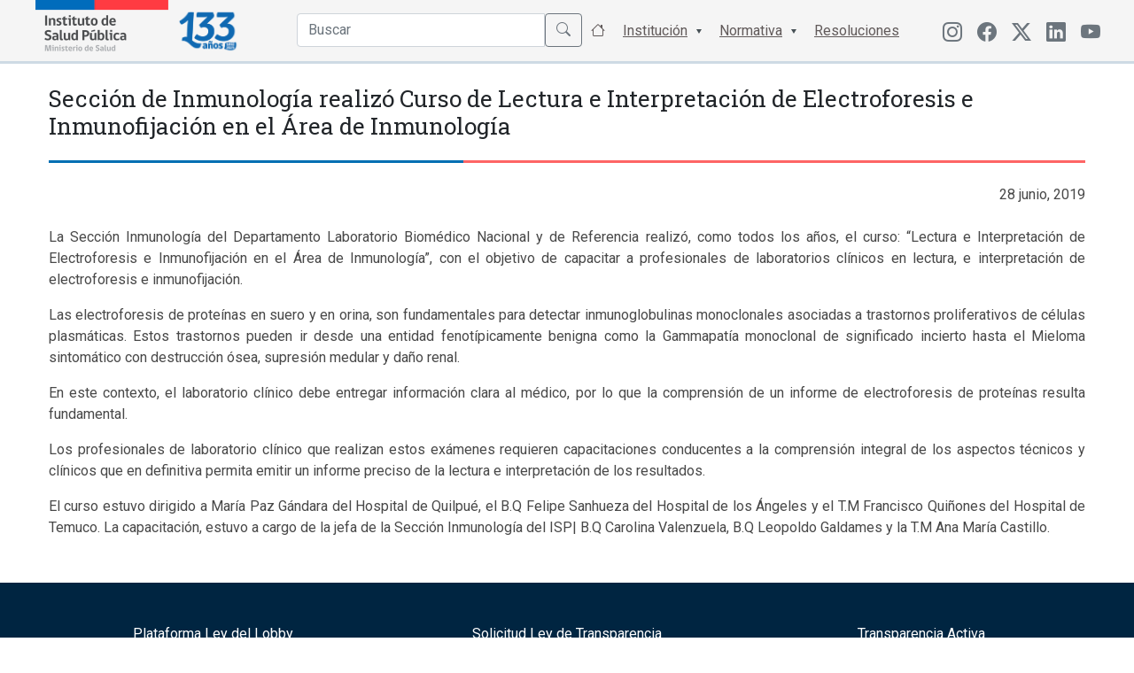

--- FILE ---
content_type: text/html; charset=UTF-8
request_url: https://ispch.cl/noticia/seccion-de-inmunologia-realizo-curso-de-lectura-e-interpretacion-de-electroforesis-e-inmunofijacion-en-el-area-de-inmunologia/
body_size: 11468
content:
<!DOCTYPE html>
<html>
<head>
  <title>Instituto de Salud Pública de Chile</title>
  <meta name="viewport" content="width=device-width, initial-scale=1.0">
  
  <link rel="apple-touch-icon" sizes="57x57" href="https://ispch.cl/wp-content/themes/ispch/assets/favicon/apple-icon-57x57.png">
  <link rel="apple-touch-icon" sizes="60x60" href="https://ispch.cl/wp-content/themes/ispch/assets/favicon/apple-icon-60x60.png">
  <link rel="apple-touch-icon" sizes="72x72" href="https://ispch.cl/wp-content/themes/ispch/assets/favicon/apple-icon-72x72.png">
  <link rel="apple-touch-icon" sizes="76x76" href="https://ispch.cl/wp-content/themes/ispch/assets/favicon/apple-icon-76x76.png">
  <link rel="apple-touch-icon" sizes="114x114" href="https://ispch.cl/wp-content/themes/ispch/assets/favicon/apple-icon-114x114.png">
  <link rel="apple-touch-icon" sizes="120x120" href="https://ispch.cl/wp-content/themes/ispch/assets/favicon/apple-icon-120x120.png">
  <link rel="apple-touch-icon" sizes="144x144" href="https://ispch.cl/wp-content/themes/ispch/assets/favicon/apple-icon-144x144.png">
  <link rel="apple-touch-icon" sizes="152x152" href="https://ispch.cl/wp-content/themes/ispch/assets/favicon/apple-icon-152x152.png">
  <link rel="apple-touch-icon" sizes="180x180" href="https://ispch.cl/wp-content/themes/ispch/assets/favicon/apple-icon-180x180.png">
  <link rel="icon" type="image/png" sizes="192x192" href="https://ispch.cl/wp-content/themes/ispch/assets/favicon/android-icon-192x192.png">
  <link rel="icon" type="image/png" sizes="32x32" href="https://ispch.cl/wp-content/themes/ispch/assets/favicon/favicon-32x32.png">
  <link rel="icon" type="image/png" sizes="96x96" href="https://ispch.cl/wp-content/themes/ispch/assets/favicon/favicon-96x96.png">
  <link rel="icon" type="image/png" sizes="16x16" href="https://ispch.cl/wp-content/themes/ispch/assets/favicon/favicon-16x16.png">
  <meta name="msapplication-TileColor" content="#ffffff">
  <meta name="msapplication-TileImage" content="/ms-icon-144x144.png">
  <meta name="theme-color" content="#ffffff">

  <meta name="google-site-verification" content="2C49crcuTD5goqTV0dLjbENwx6BZ0xoC4vseqjOaKnw" />

  <script src="https://ispch.cl/wp-content/themes/ispch/assets/js/jquery-3.6.0.min.js" defer=""></script>  
  
  <link rel="preconnect" href="https://fonts.googleapis.com/">
  <link rel="preconnect" href="https://fonts.gstatic.com/" crossorigin="">
  <link rel="stylesheet" href="https://ispch.cl/wp-content/themes/ispch/assets/css/font-awesome.min.css" async="">
  <link rel="stylesheet" href="https://ispch.cl/wp-content/themes/ispch/assets/css/jquery.fancybox.min.css" async="">
  <link rel="stylesheet" href="https://ispch.cl/wp-content/themes/ispch/assets/bootstrap/css/bootstrap.min.css">
  <link rel="stylesheet" href="https://cdn.jsdelivr.net/npm/bootstrap-icons@1.11.3/font/bootstrap-icons.min.css">
  <link rel="stylesheet" href="https://ispch.cl/wp-content/themes/ispch/assets/css/bootstrap-select.min.css" async="">
  
  <link rel="stylesheet" href="https://ispch.cl/wp-content/themes/ispch/assets/owlcarousel/assets/owl.carousel.min.css" async="">

  <link rel="stylesheet" href="https://storage.googleapis.com/webchats/production/isp/style.css">

  <link rel="stylesheet" href="https://ispch.cl/wp-content/themes/ispch/style.css?version=1.3.7">

  <link rel="preconnect" href="https://fonts.googleapis.com" defer>
  <link rel="preconnect" href="https://fonts.gstatic.com" defer>
  <link href="https://fonts.googleapis.com/css2?family=Roboto+Slab:wght@100;200;300;400;500;600;700;800;900&family=Roboto:ital,wght@0,100;0,300;0,400;0,500;0,700;1,100;1,300;1,400;1,500&display=swap" rel="stylesheet"  defer> 

  <meta name='robots' content='max-image-preview:large' />
<link rel='dns-prefetch' href='//ajax.googleapis.com' />
<link rel="alternate" title="oEmbed (JSON)" type="application/json+oembed" href="https://ispch.cl/wp-json/oembed/1.0/embed?url=https%3A%2F%2Fispch.cl%2Fnoticia%2Fseccion-de-inmunologia-realizo-curso-de-lectura-e-interpretacion-de-electroforesis-e-inmunofijacion-en-el-area-de-inmunologia%2F" />
<link rel="alternate" title="oEmbed (XML)" type="text/xml+oembed" href="https://ispch.cl/wp-json/oembed/1.0/embed?url=https%3A%2F%2Fispch.cl%2Fnoticia%2Fseccion-de-inmunologia-realizo-curso-de-lectura-e-interpretacion-de-electroforesis-e-inmunofijacion-en-el-area-de-inmunologia%2F&#038;format=xml" />
<style id='wp-img-auto-sizes-contain-inline-css' type='text/css'>
img:is([sizes=auto i],[sizes^="auto," i]){contain-intrinsic-size:3000px 1500px}
/*# sourceURL=wp-img-auto-sizes-contain-inline-css */
</style>
<link rel='stylesheet' id='jquery-ui-css' href='https://ajax.googleapis.com/ajax/libs/jqueryui/1.8/themes/base/jquery-ui.css?ver=6.9' type='text/css' media='all' />
<style id='wp-emoji-styles-inline-css' type='text/css'>

	img.wp-smiley, img.emoji {
		display: inline !important;
		border: none !important;
		box-shadow: none !important;
		height: 1em !important;
		width: 1em !important;
		margin: 0 0.07em !important;
		vertical-align: -0.1em !important;
		background: none !important;
		padding: 0 !important;
	}
/*# sourceURL=wp-emoji-styles-inline-css */
</style>
<link rel='stylesheet' id='wp-block-library-css' href='https://ispch.cl/wp-includes/css/dist/block-library/style.min.css?ver=6.9' type='text/css' media='all' />
<style id='global-styles-inline-css' type='text/css'>
:root{--wp--preset--aspect-ratio--square: 1;--wp--preset--aspect-ratio--4-3: 4/3;--wp--preset--aspect-ratio--3-4: 3/4;--wp--preset--aspect-ratio--3-2: 3/2;--wp--preset--aspect-ratio--2-3: 2/3;--wp--preset--aspect-ratio--16-9: 16/9;--wp--preset--aspect-ratio--9-16: 9/16;--wp--preset--color--black: #000000;--wp--preset--color--cyan-bluish-gray: #abb8c3;--wp--preset--color--white: #ffffff;--wp--preset--color--pale-pink: #f78da7;--wp--preset--color--vivid-red: #cf2e2e;--wp--preset--color--luminous-vivid-orange: #ff6900;--wp--preset--color--luminous-vivid-amber: #fcb900;--wp--preset--color--light-green-cyan: #7bdcb5;--wp--preset--color--vivid-green-cyan: #00d084;--wp--preset--color--pale-cyan-blue: #8ed1fc;--wp--preset--color--vivid-cyan-blue: #0693e3;--wp--preset--color--vivid-purple: #9b51e0;--wp--preset--gradient--vivid-cyan-blue-to-vivid-purple: linear-gradient(135deg,rgb(6,147,227) 0%,rgb(155,81,224) 100%);--wp--preset--gradient--light-green-cyan-to-vivid-green-cyan: linear-gradient(135deg,rgb(122,220,180) 0%,rgb(0,208,130) 100%);--wp--preset--gradient--luminous-vivid-amber-to-luminous-vivid-orange: linear-gradient(135deg,rgb(252,185,0) 0%,rgb(255,105,0) 100%);--wp--preset--gradient--luminous-vivid-orange-to-vivid-red: linear-gradient(135deg,rgb(255,105,0) 0%,rgb(207,46,46) 100%);--wp--preset--gradient--very-light-gray-to-cyan-bluish-gray: linear-gradient(135deg,rgb(238,238,238) 0%,rgb(169,184,195) 100%);--wp--preset--gradient--cool-to-warm-spectrum: linear-gradient(135deg,rgb(74,234,220) 0%,rgb(151,120,209) 20%,rgb(207,42,186) 40%,rgb(238,44,130) 60%,rgb(251,105,98) 80%,rgb(254,248,76) 100%);--wp--preset--gradient--blush-light-purple: linear-gradient(135deg,rgb(255,206,236) 0%,rgb(152,150,240) 100%);--wp--preset--gradient--blush-bordeaux: linear-gradient(135deg,rgb(254,205,165) 0%,rgb(254,45,45) 50%,rgb(107,0,62) 100%);--wp--preset--gradient--luminous-dusk: linear-gradient(135deg,rgb(255,203,112) 0%,rgb(199,81,192) 50%,rgb(65,88,208) 100%);--wp--preset--gradient--pale-ocean: linear-gradient(135deg,rgb(255,245,203) 0%,rgb(182,227,212) 50%,rgb(51,167,181) 100%);--wp--preset--gradient--electric-grass: linear-gradient(135deg,rgb(202,248,128) 0%,rgb(113,206,126) 100%);--wp--preset--gradient--midnight: linear-gradient(135deg,rgb(2,3,129) 0%,rgb(40,116,252) 100%);--wp--preset--font-size--small: 13px;--wp--preset--font-size--medium: 20px;--wp--preset--font-size--large: 36px;--wp--preset--font-size--x-large: 42px;--wp--preset--spacing--20: 0.44rem;--wp--preset--spacing--30: 0.67rem;--wp--preset--spacing--40: 1rem;--wp--preset--spacing--50: 1.5rem;--wp--preset--spacing--60: 2.25rem;--wp--preset--spacing--70: 3.38rem;--wp--preset--spacing--80: 5.06rem;--wp--preset--shadow--natural: 6px 6px 9px rgba(0, 0, 0, 0.2);--wp--preset--shadow--deep: 12px 12px 50px rgba(0, 0, 0, 0.4);--wp--preset--shadow--sharp: 6px 6px 0px rgba(0, 0, 0, 0.2);--wp--preset--shadow--outlined: 6px 6px 0px -3px rgb(255, 255, 255), 6px 6px rgb(0, 0, 0);--wp--preset--shadow--crisp: 6px 6px 0px rgb(0, 0, 0);}:where(.is-layout-flex){gap: 0.5em;}:where(.is-layout-grid){gap: 0.5em;}body .is-layout-flex{display: flex;}.is-layout-flex{flex-wrap: wrap;align-items: center;}.is-layout-flex > :is(*, div){margin: 0;}body .is-layout-grid{display: grid;}.is-layout-grid > :is(*, div){margin: 0;}:where(.wp-block-columns.is-layout-flex){gap: 2em;}:where(.wp-block-columns.is-layout-grid){gap: 2em;}:where(.wp-block-post-template.is-layout-flex){gap: 1.25em;}:where(.wp-block-post-template.is-layout-grid){gap: 1.25em;}.has-black-color{color: var(--wp--preset--color--black) !important;}.has-cyan-bluish-gray-color{color: var(--wp--preset--color--cyan-bluish-gray) !important;}.has-white-color{color: var(--wp--preset--color--white) !important;}.has-pale-pink-color{color: var(--wp--preset--color--pale-pink) !important;}.has-vivid-red-color{color: var(--wp--preset--color--vivid-red) !important;}.has-luminous-vivid-orange-color{color: var(--wp--preset--color--luminous-vivid-orange) !important;}.has-luminous-vivid-amber-color{color: var(--wp--preset--color--luminous-vivid-amber) !important;}.has-light-green-cyan-color{color: var(--wp--preset--color--light-green-cyan) !important;}.has-vivid-green-cyan-color{color: var(--wp--preset--color--vivid-green-cyan) !important;}.has-pale-cyan-blue-color{color: var(--wp--preset--color--pale-cyan-blue) !important;}.has-vivid-cyan-blue-color{color: var(--wp--preset--color--vivid-cyan-blue) !important;}.has-vivid-purple-color{color: var(--wp--preset--color--vivid-purple) !important;}.has-black-background-color{background-color: var(--wp--preset--color--black) !important;}.has-cyan-bluish-gray-background-color{background-color: var(--wp--preset--color--cyan-bluish-gray) !important;}.has-white-background-color{background-color: var(--wp--preset--color--white) !important;}.has-pale-pink-background-color{background-color: var(--wp--preset--color--pale-pink) !important;}.has-vivid-red-background-color{background-color: var(--wp--preset--color--vivid-red) !important;}.has-luminous-vivid-orange-background-color{background-color: var(--wp--preset--color--luminous-vivid-orange) !important;}.has-luminous-vivid-amber-background-color{background-color: var(--wp--preset--color--luminous-vivid-amber) !important;}.has-light-green-cyan-background-color{background-color: var(--wp--preset--color--light-green-cyan) !important;}.has-vivid-green-cyan-background-color{background-color: var(--wp--preset--color--vivid-green-cyan) !important;}.has-pale-cyan-blue-background-color{background-color: var(--wp--preset--color--pale-cyan-blue) !important;}.has-vivid-cyan-blue-background-color{background-color: var(--wp--preset--color--vivid-cyan-blue) !important;}.has-vivid-purple-background-color{background-color: var(--wp--preset--color--vivid-purple) !important;}.has-black-border-color{border-color: var(--wp--preset--color--black) !important;}.has-cyan-bluish-gray-border-color{border-color: var(--wp--preset--color--cyan-bluish-gray) !important;}.has-white-border-color{border-color: var(--wp--preset--color--white) !important;}.has-pale-pink-border-color{border-color: var(--wp--preset--color--pale-pink) !important;}.has-vivid-red-border-color{border-color: var(--wp--preset--color--vivid-red) !important;}.has-luminous-vivid-orange-border-color{border-color: var(--wp--preset--color--luminous-vivid-orange) !important;}.has-luminous-vivid-amber-border-color{border-color: var(--wp--preset--color--luminous-vivid-amber) !important;}.has-light-green-cyan-border-color{border-color: var(--wp--preset--color--light-green-cyan) !important;}.has-vivid-green-cyan-border-color{border-color: var(--wp--preset--color--vivid-green-cyan) !important;}.has-pale-cyan-blue-border-color{border-color: var(--wp--preset--color--pale-cyan-blue) !important;}.has-vivid-cyan-blue-border-color{border-color: var(--wp--preset--color--vivid-cyan-blue) !important;}.has-vivid-purple-border-color{border-color: var(--wp--preset--color--vivid-purple) !important;}.has-vivid-cyan-blue-to-vivid-purple-gradient-background{background: var(--wp--preset--gradient--vivid-cyan-blue-to-vivid-purple) !important;}.has-light-green-cyan-to-vivid-green-cyan-gradient-background{background: var(--wp--preset--gradient--light-green-cyan-to-vivid-green-cyan) !important;}.has-luminous-vivid-amber-to-luminous-vivid-orange-gradient-background{background: var(--wp--preset--gradient--luminous-vivid-amber-to-luminous-vivid-orange) !important;}.has-luminous-vivid-orange-to-vivid-red-gradient-background{background: var(--wp--preset--gradient--luminous-vivid-orange-to-vivid-red) !important;}.has-very-light-gray-to-cyan-bluish-gray-gradient-background{background: var(--wp--preset--gradient--very-light-gray-to-cyan-bluish-gray) !important;}.has-cool-to-warm-spectrum-gradient-background{background: var(--wp--preset--gradient--cool-to-warm-spectrum) !important;}.has-blush-light-purple-gradient-background{background: var(--wp--preset--gradient--blush-light-purple) !important;}.has-blush-bordeaux-gradient-background{background: var(--wp--preset--gradient--blush-bordeaux) !important;}.has-luminous-dusk-gradient-background{background: var(--wp--preset--gradient--luminous-dusk) !important;}.has-pale-ocean-gradient-background{background: var(--wp--preset--gradient--pale-ocean) !important;}.has-electric-grass-gradient-background{background: var(--wp--preset--gradient--electric-grass) !important;}.has-midnight-gradient-background{background: var(--wp--preset--gradient--midnight) !important;}.has-small-font-size{font-size: var(--wp--preset--font-size--small) !important;}.has-medium-font-size{font-size: var(--wp--preset--font-size--medium) !important;}.has-large-font-size{font-size: var(--wp--preset--font-size--large) !important;}.has-x-large-font-size{font-size: var(--wp--preset--font-size--x-large) !important;}
/*# sourceURL=global-styles-inline-css */
</style>

<style id='classic-theme-styles-inline-css' type='text/css'>
/*! This file is auto-generated */
.wp-block-button__link{color:#fff;background-color:#32373c;border-radius:9999px;box-shadow:none;text-decoration:none;padding:calc(.667em + 2px) calc(1.333em + 2px);font-size:1.125em}.wp-block-file__button{background:#32373c;color:#fff;text-decoration:none}
/*# sourceURL=/wp-includes/css/classic-themes.min.css */
</style>
<script type="text/javascript" src="https://ispch.cl/wp-includes/js/jquery/jquery.min.js?ver=3.7.1" id="jquery-core-js"></script>
<script type="text/javascript" src="https://ispch.cl/wp-includes/js/jquery/jquery-migrate.min.js?ver=3.4.1" id="jquery-migrate-js"></script>
<link rel="https://api.w.org/" href="https://ispch.cl/wp-json/" /><link rel="EditURI" type="application/rsd+xml" title="RSD" href="https://ispch.cl/xmlrpc.php?rsd" />
<link rel='shortlink' href='https://ispch.cl/?p=41758' />
<link rel="alternate" href="https://www.ispch.gob.cl/noticia/seccion-de-inmunologia-realizo-curso-de-lectura-e-interpretacion-de-electroforesis-e-inmunofijacion-en-el-area-de-inmunologia/" hreflang="x-default" /><link rel="canonical" href="https://www.ispch.gob.cl/noticia/seccion-de-inmunologia-realizo-curso-de-lectura-e-interpretacion-de-electroforesis-e-inmunofijacion-en-el-area-de-inmunologia/" /><link rel="icon" href="https://ispch.cl/wp-content/uploads/2021/05/cropped-apple-icon-76x76-1-32x32.png" sizes="32x32" />
<link rel="icon" href="https://ispch.cl/wp-content/uploads/2021/05/cropped-apple-icon-76x76-1-192x192.png" sizes="192x192" />
<link rel="apple-touch-icon" href="https://ispch.cl/wp-content/uploads/2021/05/cropped-apple-icon-76x76-1-180x180.png" />
<meta name="msapplication-TileImage" content="https://ispch.cl/wp-content/uploads/2021/05/cropped-apple-icon-76x76-1-270x270.png" />
</head>
<body>
  
<header class="home-header">
  <nav class="main-nav">
    <div class="container">
      <div class="row">

        <div class="col-6 col-md-2 px-4 px-md-0 logos">
          <a href="https://ispch.cl"><img src="https://ispch.cl/wp-content/uploads/2025/07/Logo-ISP3.0.png" loading="lazy" width="150px">
            </a>
            <a href="https://ispch.cl"><img id="logo-100" src="https://ispch.cl/wp-content/uploads/2025/07/ISP-133-Logo-V06.png" width="90px">
            </a>  
            <h1 style="display: none;">Instituto de Salud Pública</h1>
        </div>

        <div class="col-6 d-md-none d-flex align-items-center justify-content-end">
            <ul class="btn-menu">
              <li class="nav-item"><a class="nav-link" id="open-menu" href="#"><i class="bi bi-list"></i></a></li>
            </ul> 
        </div>

        <div class="col-12 col-md-8 d-md-flex align-items-center justify-content-end">

          <ul class="main-menu">
            <li class="nav-item">
              <form action="https://ispch.cl" method="get">    
                <div class="input-group input-search mt-1">
                  <input type="text" class="form-control" name="s" id="buscador" placeholder="Buscar" autocomplete="off">
                  <button class="btn btn-outline-secondary" type="submit" id="button-addon2"><span class="bi bi-search"></span></button>
                </div>
              </form>
              <ul id="sugerencias"></ul>
            </li>

            <li class="nav-item"><a class="nav-link" href="#"><span class="bi bi-house"></span> <div class="btn-ini">Inicio</div></a></li>

            <li class="nav-item menu-item-has-children"><a class="nav-link" href="#">Institución</a>
              <ul class="sub-menu">
                <li><a href="https://ispch.cl/quienes-somos">Quienes Somos</a></li>
                <li><a href="https://ispch.cl/video-institucional">Video Institucional</a></li>
                <li><a href="https://ispch.cl/patrimonio-institucional/">Patrimonio Institucional</a></li>
                <li><a href="https://ispch.cl/organigrama">Organigrama</a></li>
                <!--<li><a href="https://ispch.cl/isp-en-estructura-minsal">ISP en estructura MINSAL</a></li>-->
                <li><a href="https://ispch.cl/desarrollo-institucional">Desarrollo Institucional</a></li>
                <li><a href="https://ispch.cl/sistema-de-gestion-integrado">Sistema de Gestión de la Calidad</a></li>
                <li><a href="https://ispch.cl/relaciones-internacionales">Relaciones Internacionales</a></li>
                <li><a href="https://ispch.cl/carta-de-los-derechos-ciudadanos">Carta de los Derechos y Deberes Ciudadanos</a></li>
                <li><a href="https://ispch.cl/biblioteca-central-isp">Biblioteca Central ISP</a></li>
                <li><a href="https://ispch.cl/politicas-de-seguridad-de-la-informacion">Políticas de Seguridad de la Información</a></li>
              </ul>
            </li>

            <li class="nav-item menu-item-has-children"><a class="nav-link" href="https://ispch.cl/#">Normativa</a>
              <ul class="sub-menu">
                <li><a href="https://ispch.cl/marco-normativo/">Normas Generales</a></li>
                <li><a href="https://ispch.cl/normativa-anamed/">Agencia Nacional de Medicamentos</a></li>
                <li><a href="https://ispch.cl/normativa-labotarios-biomedicos/">Laboratorios Biomédicos</a></li>
                <li><a href="https://ispch.cl/normativa-salud-ocupacional/">Salud Ocupacional</a></li>
                <li><a href="https://ispch.cl/normativa-medio-ambiente-y-salud/">Salud Ambiental</a></li>           
                <li><a href="https://ispch.cl/normativa-andim/">Agencia Nacional de Dispositivos Médicos</a></li> 
              </ul>  
            </li>
            <li class="nav-item"><a class="nav-link" href="https://ispch.cl/resoluciones">Resoluciones</a></li>
          </ul>
        </div>

        <div class="col-12 col-md-2 d-none d-md-block align-items-center justify-content-right">
          <ul class="menu-menu-redes">
            <li class="menu-item menu-item-type-custom menu-item-object-custom menu-item-442">
              <a href="https://www.instagram.com/isp_chile/" class="menu-image-title-hide menu-image-not-hovered" target="_blank"><i class="bi bi-instagram"></i></a>
            </li>  
            <li class="menu-item menu-item-type-custom menu-item-object-custom menu-item-442">
              <a href="https://www.facebook.com/people/Instituto-de-Salud-P%C3%BAblica-de-Chile/61552425005057/" class="menu-image-title-hide menu-image-not-hovered" target="_blank"><span class="bi bi-facebook"></span></a>
            </li>           
            <li class="menu-item menu-item-type-custom menu-item-object-custom menu-item-442">
              <a href="https://twitter.com/ispch" class="menu-image-title-hide menu-image-not-hovered" target="_blank"><i class="bi bi-twitter-x"></i></a>
            </li>
            <li class="menu-item menu-item-type-custom menu-item-object-custom menu-item-634">
              <a href="https://www.linkedin.com/in/instituto-de-salud-p%C3%BAblica-de-chile/" class="menu-image-title-hide menu-image-not-hovered" target="_blank"><span class="bi bi-linkedin"></span></a>
            </li>
            <li class="menu-item menu-item-type-custom menu-item-object-custom menu-item-634">
              <a href="https://www.youtube.com/channel/UCkdd2hZq3_8Atu-WdcGN7XQ" class="menu-image-title-hide menu-image-not-hovered" target="_blank"><span class="bi bi-youtube"></span></a>
            </li>            
          </ul>
        </div>

      </div>    
    </div>
  </nav>

</header>
<script>
  window.addEventListener("load", function () {
    document.querySelectorAll("img").forEach(function (img) {
      if (!img.complete || img.naturalWidth === 0) {
        // Imagen ya falló antes de que se cargue el script
        img.style.display = "none";
      } else {
        // Si la imagen falla después, la ocultamos
        img.onerror = function () {
          this.style.display = "none";
        };
      }
    });
  });
</script>

<!-- Contenido  -->
    <div id="primary" class="container">
                <div class="page">
            <div class="page-header">
                <h1 class="title pb-3 mt-4 mb-3">Sección de Inmunología realizó Curso de Lectura e Interpretación de Electroforesis e Inmunofijación en el Área de Inmunología</h1>
            </div><!-- .page-header -->
              
            <div class="page-content mt-4 mb-4">
                <p class="text-right mb-4"><time datatime="2019-06-28">28 junio, 2019</time><p>
                <p><div id="_mcePaste" style="position: absolute; left: -10000px; top: 0px; width: 1px; height: 1px; overflow: hidden;">La Sección Inmunología del Departamento Laboratorio Biomédico Nacional y de Referencia realizó, como todos los años, el curso: “Lectura e Interpretación de Electroforesis e Inmunofijación en el Área de Inmunología”, con el objetivo de capacitar a profesionales de laboratorios clínicos en lectura, e interpretación de electroforesis e inmunofijación.</div>
<div id="_mcePaste" style="position: absolute; left: -10000px; top: 0px; width: 1px; height: 1px; overflow: hidden;">Las electroforesis de proteínas en suero y en orina, son fundamentales para detectar inmunoglobulinas monoclonales asociadas a trastornos proliferativos de células plasmáticas. Estos trastornos pueden ir desde una entidad fenotípicamente benigna como la Gammapatía monoclonal de significado incierto hasta el Mieloma sintomático con destrucción ósea, supresión medular y daño renal.</div>
<div id="_mcePaste" style="position: absolute; left: -10000px; top: 0px; width: 1px; height: 1px; overflow: hidden;">En este contexto, el laboratorio clínico debe entregar información clara al médico, por lo que la comprensión de un informe de electroforesis de proteínas resulta fundamental.&nbsp;&nbsp;</div>
<div id="_mcePaste" style="position: absolute; left: -10000px; top: 0px; width: 1px; height: 1px; overflow: hidden;">Los profesionales de laboratorio clínico que realizan estos exámenes requieren capacitaciones conducentes a la comprensión integral de los aspectos técnicos y clínicos que en definitiva permita emitir un informe preciso de la lectura e interpretación de los resultados.&nbsp;</div>
<div id="_mcePaste" style="position: absolute; left: -10000px; top: 0px; width: 1px; height: 1px; overflow: hidden;">El curso estuvo dirigido a María Paz Gándara del Hospital de Quilpué, el B.Q Felipe Sanhueza del Hospital de los Ángeles y el T.M Francisco Quiñones del Hospital de Temuco. La capacitación, estuvo a cargo de la jefa de la Sección Inmunología del ISP| B.Q Carolina Valenzuela, B.Q Leopoldo Galdames y la T.M Ana María Castillo.</div>
</p>
<p style="text-align: justify;"><span style="font-size: medium;">La Sección Inmunología del Departamento Laboratorio Biomédico Nacional y de Referencia realizó, como todos los años, el curso: “Lectura e Interpretación de Electroforesis e Inmunofijación en el Área de Inmunología”, con el objetivo de capacitar a profesionales de laboratorios clínicos en lectura, e interpretación de electroforesis e inmunofijación.</span></p>
<p style="text-align: justify;"><span style="font-size: medium;">Las electroforesis de proteínas en suero y en orina, son fundamentales para detectar inmunoglobulinas monoclonales asociadas a trastornos proliferativos de células plasmáticas. Estos trastornos pueden ir desde una entidad fenotípicamente benigna como la Gammapatía monoclonal de significado incierto hasta el Mieloma sintomático con destrucción ósea, supresión medular y daño renal.</span></p>
<p style="text-align: justify;"><span style="font-size: medium;">En este contexto, el laboratorio clínico debe entregar información clara al médico, por lo que la comprensión de un informe de electroforesis de proteínas resulta fundamental.&nbsp;&nbsp;</span></p>
<p style="text-align: justify;"><span style="font-size: medium;">Los profesionales de laboratorio clínico que realizan estos exámenes requieren capacitaciones conducentes a la comprensión integral de los aspectos técnicos y clínicos que en definitiva permita emitir un informe preciso de la lectura e interpretación de los resultados.&nbsp;</span></p>
<p style="text-align: justify;"><span style="font-size: medium;">El curso estuvo dirigido a María Paz Gándara del Hospital de Quilpué, el B.Q Felipe Sanhueza del Hospital de los Ángeles y el T.M Francisco Quiñones del Hospital de Temuco. La capacitación, estuvo a cargo de la jefa de la Sección Inmunología del ISP| B.Q Carolina Valenzuela, B.Q Leopoldo Galdames y la T.M Ana María Castillo.</span></p>

                            </div><!-- .page-content -->
        </div>
    </div><!-- #primary -->

<!--<div id="app"></div>-->

<style>
.first_render_button, .webchat_container{
    position: fixed !important;
    z-index: 99 !important;
}  

.webchat_container .title{
  color: #2e2e2e !important;
}

.titles_box .title{
  color: #ffffff !important;
}

@media (max-width:520px){
  .first_render_button, .webchat_container {
      transform: scale(0.8) !important;
      right: 0px !important;
  }
}

</style>

<footer class="pt-5 pb-3 ">
	<div class="container">
		<div class="row mb-3">
	  	<div class="col-12 col-md-4">
	  		<div class="link-footer">
          <a href="https://www.leylobby.gob.cl/instituciones/AO005" target="_blank" rel="noopener noreferrer">
            <h6>Plataforma Ley del Lobby</h6>
          </a>
        </div> 
	  	</div>	
	  	<div class="col-12 col-md-4">
	  		<div class="link-footer">
          <a href="http://transparencia.redsalud.gov.cl/transparencia/public/isp/solicitud_informacion.html" target="_blank" rel="noopener noreferrer">
            <h6>Solicitud Ley de Transparencia</h6>
          </a>
        </div> 
	  	</div>	
	  	
      <div class="col-12 col-md-4">
	  		<div class="link-footer">
          <a href="https://www.portaltransparencia.cl/PortalPdT/pdtta?codOrganismo=AO005" target="_blank" rel="noopener noreferrer">
            <h6>Transparencia Activa</h6>
          </a>
        </div> 
	  	</div>	
	  	
      <div class="col-12 col-md-4">
	  		<div class="link-footer">
          <a href="https://ispch.cl/portal-de-empleos-publicos/" rel="noopener noreferrer">
            <h6>Empleos Públicos</h6>
          </a>
        </div> 
	  	</div>	
      
      <div class="col-12 col-md-4">
        <div class="link-footer">
          <a href="https://ispch.cl/participacionciudadana" rel="noopener noreferrer">
            <h6>Participación Ciudadana</h6>
          </a>
        </div> 
      </div>  

	  	<div class="col-12 col-md-4">
	  		<div class="link-footer">
          <a href="https://ispch.cl/anamed/medicamentos/recursos-contra-las-decisiones-de-la-autoridad/" rel="noopener noreferrer">
            <h6>Recursos contra las decisiones de la autoridad</h6>
          </a>
        </div> 
	  	</div>	

      <div class="col-12 col-md-4">
        <div class="link-footer">
          <a href="http://www.serviciocivil.cl/postulaciones_salud" target="_blank" rel="noopener noreferrer">
            <h6>Concursos Salud Alta Dirección Pública</h6>
          </a>
        </div> 
      </div>  

      <div class="col-12 col-md-4">
        <div class="link-footer">
          <a href="http://www.chileatiende.cl/" target="_blank" rel="noopener noreferrer">
            <h6>ChileAtiende</h6>
          </a>
        </div> 
      </div> 


      <div class="col-12 col-md-4">
        <div class="link-footer">
          <a href="http://www.sicexchile.cl/" target="_blank" rel="noopener noreferrer">
            <h6>SICEXChile</h6>
          </a>
        </div> 
      </div> 

      <div class="col-12 col-md-4 d-none">
        <div class="link-footer">
          <a href="https://ispch.cl/cuenta-publica-gestion-2023/" rel="noopener noreferrer">
            <h6>Cuenta Pública ISP</h6>
          </a>
        </div> 
      </div> 

     <div class="col-12 col-md-4">
        <div class="link-footer">
          <a href="https://ispch.cl/patrimonio-institucional/" rel="noopener noreferrer">
            <h6>Patrimonio Institucional</h6>
          </a>
        </div> 
      </div> 

      <div class="col-12 col-md-4">
        <div class="link-footer">
          <a href="https://ispch.cl/documentos-consulta-ciudadana/" rel="noopener noreferrer">
            <h6>Documentos Consulta Pública</h6>
          </a>
        </div> 
      </div>   

      <div class="col-12 col-md-4">
        <div class="link-footer">
          <a href="https://ispch.cl/patrimonio-institucional/sala-museografica-dr-rudolf-krauss/" rel="noopener noreferrer">
            <h6>Sala Museográfica: Dr. Rudolf Krauss</h6>
          </a>
        </div> 
      </div>   

      <div class="col-12 col-md-4">
        <div class="link-footer">
          <a href="https://www.mercadopublico.cl/sitebuscadorFast/SearchAcquisition/SearchAcquisitionByUrl?navegador=&amp;busqueda=&amp;model={+Todos+%3afalse%2c+Comprador+%3a%27Instituto+de+Salud+P%fablica+de+Chile%27%2c+Proveedor+%3a+%27%27%2c+Rubros+%3a%27%27%2c+Region+%3a%27Regi%f3n+Metropolitana+de+Santiago%27%2c+Estado+%3a%27Publicada%27%2c+Monto+%3a%27%27%2c+TipoLicitacion+%3a%27%27%2c+TipoFecha+%3a%27%27%2c+FechaDesde+%3a%27%27%2c+FechaHasta+%3a%27%27}%C2%B6meters={%20SortField%20:%20%27+estadoorder+fechacierre%27%20,%20SortDirection%20:%20%27%27%20,%20Offset%20:0,%20NavigatorAction%20:0}&amp;navsDisabled=" target="_blank" rel="noopener noreferrer">
            <h6>Licitaciones ISP</h6>
          </a>
        </div> 
      </div>   

      <div class="col-12 col-md-4">
        <div class="link-footer">
          <a href="https://ispch.cl/invitamos-a-tu-universidad-a-visitar-el-isp/" rel="noopener noreferrer">
            <h6>Visitas Universidades a ISP</h6>
          </a>
        </div> 
      </div>   

      <div class="col-12 col-md-4">
        <div class="link-footer">
          <a href="https://ispch.cl/rnt" target="_blank" rel="noopener noreferrer">
            <h6>Registro Nacional de Trámites</h6>
          </a>
        </div> 
      </div>  

      <div class="col-12 col-md-4">
      </div>    

      <div class="col-12 col-md-4">
        <div class="link-footer">
          <a href="https://ispch.cl/wp-content/uploads/2025/08/CODIGO-ETICA-ISP.pdf" target="_blank" rel="noopener noreferrer">
            <h6>Código de Ética del ISP</h6>
          </a>
        </div> 
      </div>  

	  </div>	

		<div class="row border-top pt-3 pb-3">
			<div class="col-12 col-md-6 d-flex d-md-block align-items-center justify-content-center">
					<ul class="menu-menu-redes">
            <li class="menu-item menu-item-type-custom menu-item-object-custom menu-item-442">
              <a href="https://www.instagram.com/isp_chile/" class="menu-image-title-hide menu-image-not-hovered" target="_blank"><i class="bi bi-instagram"></i>
</a>
            </li>  
            <li class="menu-item menu-item-type-custom menu-item-object-custom menu-item-442">
              <a href="https://www.facebook.com/people/Instituto-de-Salud-P%C3%BAblica-de-Chile/61552425005057/" class="menu-image-title-hide menu-image-not-hovered" target="_blank"><span class="bi bi-facebook"></span></a>
            </li>           
            <li class="menu-item menu-item-type-custom menu-item-object-custom menu-item-442">
              <a href="https://x.com/ispch" class="menu-image-title-hide menu-image-not-hovered" target="_blank"><i class="bi bi-twitter-x"></i></a>
            </li>
            <li class="menu-item menu-item-type-custom menu-item-object-custom menu-item-634">
              <a href="https://www.linkedin.com/in/instituto-de-salud-p%C3%BAblica-de-chile/" class="menu-image-title-hide menu-image-not-hovered" target="_blank"><span class="bi bi-linkedin"></span></a>
            </li>
            <li class="menu-item menu-item-type-custom menu-item-object-custom menu-item-634">
              <a href="https://www.youtube.com/channel/UCkdd2hZq3_8Atu-WdcGN7XQ" class="menu-image-title-hide menu-image-not-hovered" target="_blank"><span class="bi bi-youtube"></span></a>
            </li>            
          </ul>
      </div>
      <div class="col-12 col-md-6 text-center d-md-flex  align-items-center justify-content-end d-none">
      	<!--<a href="https://ispch.cl/acceso-funcionarios/" class="acceso-func">Acceso a Funcionarios</a>-->
      </div>     
	  </div>	

	  <div class="row border-top pt-4">
	  	<div class="col-12 col-md-6 text-center text-md-start">
	  		<p>Av. Marathon 1000, Ñuñoa, Santiago</p>
	  	</div>	
	  	<div class="col-12 col-md-6 text-center text-md-end">
	  		<p>Instituto de Salud Pública de Chile - 2025</p>
	  	</div>	
	  </div>	

	</div>	
</footer>

<script type="speculationrules">
{"prefetch":[{"source":"document","where":{"and":[{"href_matches":"/*"},{"not":{"href_matches":["/wp-*.php","/wp-admin/*","/wp-content/uploads/*","/wp-content/*","/wp-content/plugins/*","/wp-content/themes/ispch/*","/*\\?(.+)"]}},{"not":{"selector_matches":"a[rel~=\"nofollow\"]"}},{"not":{"selector_matches":".no-prefetch, .no-prefetch a"}}]},"eagerness":"conservative"}]}
</script>
<script type="text/javascript" src="https://ispch.cl/wp-includes/js/jquery/ui/core.min.js?ver=1.13.3" id="jquery-ui-core-js"></script>
<script type="text/javascript" src="https://ispch.cl/wp-includes/js/jquery/ui/datepicker.min.js?ver=1.13.3" id="jquery-ui-datepicker-js"></script>
<script type="text/javascript" id="jquery-ui-datepicker-js-after">
/* <![CDATA[ */
jQuery(function(jQuery){jQuery.datepicker.setDefaults({"closeText":"Cerrar","currentText":"Hoy","monthNames":["enero","febrero","marzo","abril","mayo","junio","julio","agosto","septiembre","octubre","noviembre","diciembre"],"monthNamesShort":["Ene","Feb","Mar","Abr","May","Jun","Jul","Ago","Sep","Oct","Nov","Dic"],"nextText":"Siguiente","prevText":"Anterior","dayNames":["domingo","lunes","martes","mi\u00e9rcoles","jueves","viernes","s\u00e1bado"],"dayNamesShort":["Dom","Lun","Mar","Mi\u00e9","Jue","Vie","S\u00e1b"],"dayNamesMin":["D","L","M","X","J","V","S"],"dateFormat":"MM d, yy","firstDay":1,"isRTL":false});});
//# sourceURL=jquery-ui-datepicker-js-after
/* ]]> */
</script>
<script id="wp-emoji-settings" type="application/json">
{"baseUrl":"https://s.w.org/images/core/emoji/17.0.2/72x72/","ext":".png","svgUrl":"https://s.w.org/images/core/emoji/17.0.2/svg/","svgExt":".svg","source":{"concatemoji":"https://ispch.cl/wp-includes/js/wp-emoji-release.min.js?ver=6.9"}}
</script>
<script type="module">
/* <![CDATA[ */
/*! This file is auto-generated */
const a=JSON.parse(document.getElementById("wp-emoji-settings").textContent),o=(window._wpemojiSettings=a,"wpEmojiSettingsSupports"),s=["flag","emoji"];function i(e){try{var t={supportTests:e,timestamp:(new Date).valueOf()};sessionStorage.setItem(o,JSON.stringify(t))}catch(e){}}function c(e,t,n){e.clearRect(0,0,e.canvas.width,e.canvas.height),e.fillText(t,0,0);t=new Uint32Array(e.getImageData(0,0,e.canvas.width,e.canvas.height).data);e.clearRect(0,0,e.canvas.width,e.canvas.height),e.fillText(n,0,0);const a=new Uint32Array(e.getImageData(0,0,e.canvas.width,e.canvas.height).data);return t.every((e,t)=>e===a[t])}function p(e,t){e.clearRect(0,0,e.canvas.width,e.canvas.height),e.fillText(t,0,0);var n=e.getImageData(16,16,1,1);for(let e=0;e<n.data.length;e++)if(0!==n.data[e])return!1;return!0}function u(e,t,n,a){switch(t){case"flag":return n(e,"\ud83c\udff3\ufe0f\u200d\u26a7\ufe0f","\ud83c\udff3\ufe0f\u200b\u26a7\ufe0f")?!1:!n(e,"\ud83c\udde8\ud83c\uddf6","\ud83c\udde8\u200b\ud83c\uddf6")&&!n(e,"\ud83c\udff4\udb40\udc67\udb40\udc62\udb40\udc65\udb40\udc6e\udb40\udc67\udb40\udc7f","\ud83c\udff4\u200b\udb40\udc67\u200b\udb40\udc62\u200b\udb40\udc65\u200b\udb40\udc6e\u200b\udb40\udc67\u200b\udb40\udc7f");case"emoji":return!a(e,"\ud83e\u1fac8")}return!1}function f(e,t,n,a){let r;const o=(r="undefined"!=typeof WorkerGlobalScope&&self instanceof WorkerGlobalScope?new OffscreenCanvas(300,150):document.createElement("canvas")).getContext("2d",{willReadFrequently:!0}),s=(o.textBaseline="top",o.font="600 32px Arial",{});return e.forEach(e=>{s[e]=t(o,e,n,a)}),s}function r(e){var t=document.createElement("script");t.src=e,t.defer=!0,document.head.appendChild(t)}a.supports={everything:!0,everythingExceptFlag:!0},new Promise(t=>{let n=function(){try{var e=JSON.parse(sessionStorage.getItem(o));if("object"==typeof e&&"number"==typeof e.timestamp&&(new Date).valueOf()<e.timestamp+604800&&"object"==typeof e.supportTests)return e.supportTests}catch(e){}return null}();if(!n){if("undefined"!=typeof Worker&&"undefined"!=typeof OffscreenCanvas&&"undefined"!=typeof URL&&URL.createObjectURL&&"undefined"!=typeof Blob)try{var e="postMessage("+f.toString()+"("+[JSON.stringify(s),u.toString(),c.toString(),p.toString()].join(",")+"));",a=new Blob([e],{type:"text/javascript"});const r=new Worker(URL.createObjectURL(a),{name:"wpTestEmojiSupports"});return void(r.onmessage=e=>{i(n=e.data),r.terminate(),t(n)})}catch(e){}i(n=f(s,u,c,p))}t(n)}).then(e=>{for(const n in e)a.supports[n]=e[n],a.supports.everything=a.supports.everything&&a.supports[n],"flag"!==n&&(a.supports.everythingExceptFlag=a.supports.everythingExceptFlag&&a.supports[n]);var t;a.supports.everythingExceptFlag=a.supports.everythingExceptFlag&&!a.supports.flag,a.supports.everything||((t=a.source||{}).concatemoji?r(t.concatemoji):t.wpemoji&&t.twemoji&&(r(t.twemoji),r(t.wpemoji)))});
//# sourceURL=https://ispch.cl/wp-includes/js/wp-emoji-loader.min.js
/* ]]> */
</script>

<script src="https://ispch.cl/wp-content/themes/ispch/assets/js/jquery-3.6.0.min.js"></script>  

<script src="https://ispch.cl/wp-content/themes/ispch/assets/js/jquery.mask.js"></script>  

<!-- Popper v1 para Bootstrap 4 -->
<script src="https://cdnjs.cloudflare.com/ajax/libs/popper.js/1.16.1/umd/popper.min.js"></script>

<script src="https://ispch.cl/wp-content/themes/ispch/assets/bootstrap/js/bootstrap.min.js" defer></script>

<!--<script src="https://ispch.cl/wp-content/themes/ispch/assets/bootstrap/js/bootstrap.bundle.min.js"></script>-->

<script src="https://cdnjs.cloudflare.com/ajax/libs/bootstrap-select/1.13.15/js/bootstrap-select.min.js" defer></script>

<script src="https://ispch.cl/wp-content/themes/ispch/assets/owlcarousel/owl.carousel.min.js" defer></script>

<script src="https://cdn.jsdelivr.net/gh/fancyapps/fancybox@3.5.7/dist/jquery.fancybox.min.js" defer></script>

<script src="https://ispch.cl/wp-content/themes/ispch/assets/js/search-script.js"></script>

<script src="https://storage.googleapis.com/webchats/production/isp/webchat.iife.js"></script>

<script>
  $(document).ready(function () {
    let currentImageIndex = 0;
    const images = $(".featured-img");
    const totalImages = images.length;

    setInterval(() => {
      $(images[currentImageIndex]).removeClass("active");
      currentImageIndex = (currentImageIndex + 1) % totalImages;
      $(images[currentImageIndex]).addClass("active");
    }, 5000);
  });
</script>

  <script defer>
  $(document).ready(function(){
    if($(window).width() < 1020) {
      $("#open-menu").on('click', function(){
        $(".main-menu").slideToggle(100);
      });

      $(".main-menu > li > a").on('click', function(){
        $(this).siblings().slideToggle(100);
      });

      $(".sub-menu > li > a ").on('click', function(){
        $(this).siblings().slideToggle(100);
      });

      $(".sub-menu > li > ul > li > a ").on('click', function(){
        $(this).siblings().slideToggle(100);
      });    
    }
/*
	$('.owl-carousel-banners').owlCarousel({
	  navigation : true,
	  loop:true,
	  margin:30,
	  navText: ["<i class='fa fa-chevron-left'></i>", "<i class='fa fa-chevron-right'></i>"],
	  nav:true,
	  autoplay: true,
	  autoplayTimeout: 3000,
	  dots: false,
	  thumbs: false,
	  responsive:{
	    0:{
	      items:2,
	      margin:8,
	    },
	    600:{
	      items:3,
	      margin:15
	    },
	    1000:{
	      items:4
	    }
	  }
	});


*/


  });
  </script>

<!-- Global site tag (gtag.js) - Google Analytics -->
<script async src="https://www.googletagmanager.com/gtag/js?id=UA-12175838-1" defer></script>
<script defer>
  window.dataLayer = window.dataLayer || [];
  function gtag(){dataLayer.push(arguments);}
  gtag('js', new Date());

  gtag('config', 'UA-12175838-1');
</script>




</body>
</html>